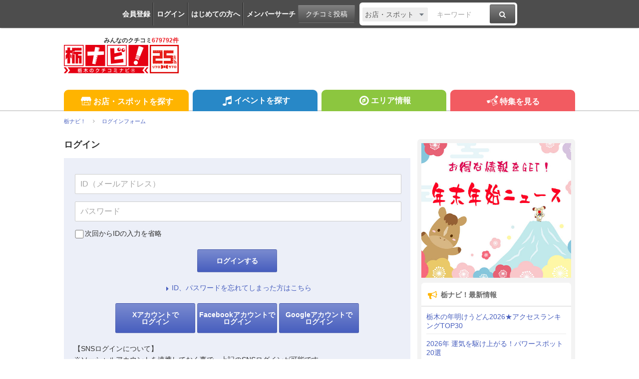

--- FILE ---
content_type: text/html; charset=utf-8
request_url: https://www.google.com/recaptcha/api2/aframe
body_size: 267
content:
<!DOCTYPE HTML><html><head><meta http-equiv="content-type" content="text/html; charset=UTF-8"></head><body><script nonce="5wh4LZ5nsGflb6OvnkD4Fg">/** Anti-fraud and anti-abuse applications only. See google.com/recaptcha */ try{var clients={'sodar':'https://pagead2.googlesyndication.com/pagead/sodar?'};window.addEventListener("message",function(a){try{if(a.source===window.parent){var b=JSON.parse(a.data);var c=clients[b['id']];if(c){var d=document.createElement('img');d.src=c+b['params']+'&rc='+(localStorage.getItem("rc::a")?sessionStorage.getItem("rc::b"):"");window.document.body.appendChild(d);sessionStorage.setItem("rc::e",parseInt(sessionStorage.getItem("rc::e")||0)+1);localStorage.setItem("rc::h",'1767411874813');}}}catch(b){}});window.parent.postMessage("_grecaptcha_ready", "*");}catch(b){}</script></body></html>